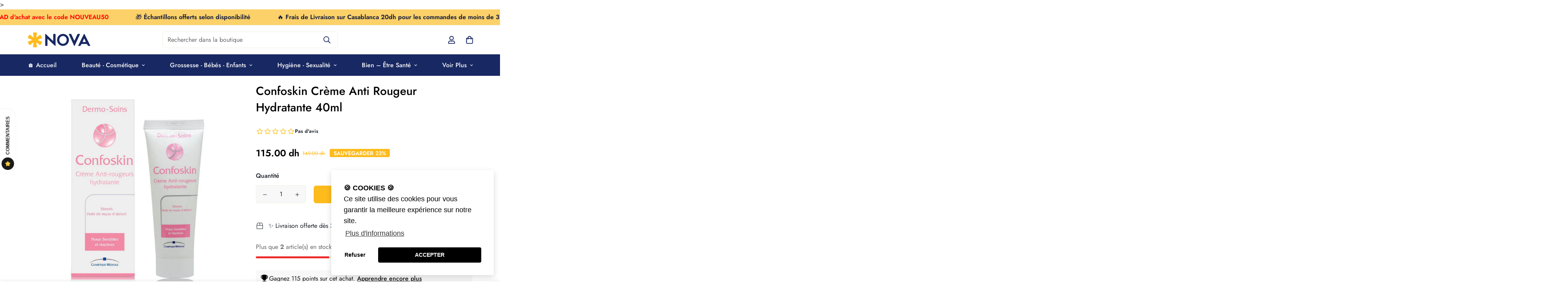

--- FILE ---
content_type: text/html; charset=utf-8
request_url: https://novapara.ma/products/confoskin-creme-anti-rougeur-hydratante-40ml?view=grid-card-item
body_size: 825
content:
















  








<div class="sf-column"><div class="sf__pcard sf__pcard--onsale cursor-pointer sf-prod__block sf__pcard-style-1" data-view="card"><form method="post" action="/cart/add" accept-charset="UTF-8" class="product-form form" enctype="multipart/form-data" novalidate="novalidate" data-product-id="6766643544157" data-product-handle="confoskin-creme-anti-rougeur-hydratante-40ml"><input type="hidden" name="form_type" value="product" /><input type="hidden" name="utf8" value="✓" /><input hidden name="id" required value="39985103896669" data-selected-variant="">
    <div class="sf__pcard-image  spc__img-only">
      <div class="overflow-hidden cursor-pointer relative sf__image-box">
        


<div class="flex justify-center items-center">
  <a href="/products/confoskin-creme-anti-rougeur-hydratante-40ml" class="block w-full">
      
        <div class="spc__main-img spc__img-only">
          <div data-image-id="" class="sf-image " data-image-wrapper data-image-loading  style="--aspect-ratio: 3/4;">
  <img
      class="lazyload se-out w-full h-full"
      
      data-src="//novapara.ma/cdn/shop/products/Confoskin-Creme-Anti-Rougeur-Hydratante-40ml-nova-parapharmacie-maroc_{width}x.jpg?v=1758729554"
      data-widths="[180,360,540,720,900,1000]"
      data-aspectratio="1.0"
      data-sizes="auto"
      alt="Confoskin Crème Anti Rougeur Hydratante 40ml - Nova Parapharmacie"
      alt="Confoskin Crème Anti Rougeur Hydratante 40ml"
      data-image
  >
  <noscript>
    <img class="se-out w-full h-full" src="//novapara.ma/cdn/shop/products/Confoskin-Creme-Anti-Rougeur-Hydratante-40ml-nova-parapharmacie-maroc_2048x2048.jpg?v=1758729554" alt="Confoskin Crème Anti Rougeur Hydratante 40ml - Nova Parapharmacie">
  </noscript>
</div>

        </div>
  </a>
</div>

        






<div class="sf__pcard-tags absolute flex flex-wrap">
    
    

    

    

    


    
<span class="py-0.5 px-2 mb-2 mr-2 font-medium rounded-xl text-white prod__tag prod__tag-discounted">
          -22%
</span>
    
  </div>
        


        
      </div>
    </div>
    <div class="sf__pcard-content text-center">
      <div class="mt-3 lg:mt-5">
  <div class="max-w-full w-full">
      <h3 class="block text-base">
        <a href="/products/confoskin-creme-anti-rougeur-hydratante-40ml" class="block mb-[5px] leading-normal sf__pcard-name font-medium truncate-lines hover:text-color-secondary">
          Confoskin Crème Anti Rougeur Hydratante 40ml
        </a>
      </h3>
    
    
  </div>

  <div class="sf__pcard-price leading-normal">
    <div class="product-prices inline-flex items-center flex-wrap">
  <span class=" prod__price text-color-regular-price">115.00 dh</span>
  <span class="prod__compare_price ml-2 line-through text-color-secondary ">149.00 dh</span>
  <div class="text-sm product-prices__unit w-full hidden">
    <span class="visually-hidden visually-hidden--inline">Prix unitaire</span>
    <div class="price-unit-price"><span data-unit-price></span><span aria-hidden="true">/</span><span class="visually-hidden">par&nbsp;</span><span data-unit-price-base-unit></span></div>
  </div>
</div>

  </div>
  

    
    
    


</div>

      <div class="content-view-list mt-5 hidden">
  <div class="leading-7 text-color-secondary mb-4">
    Confoskin Crème Anti Rougeur Hydratante pour peaux réactives et sensibles. Confoskin crème est un confort immédiat...
  </div>
  <div class="flex items-start"><div class="grid grid-cols-3 gap-2.5 ml-2.5">
      




    </div>
  </div>
</div>


    </div><input type="hidden" name="product-id" value="6766643544157" /></form></div>


</div>
